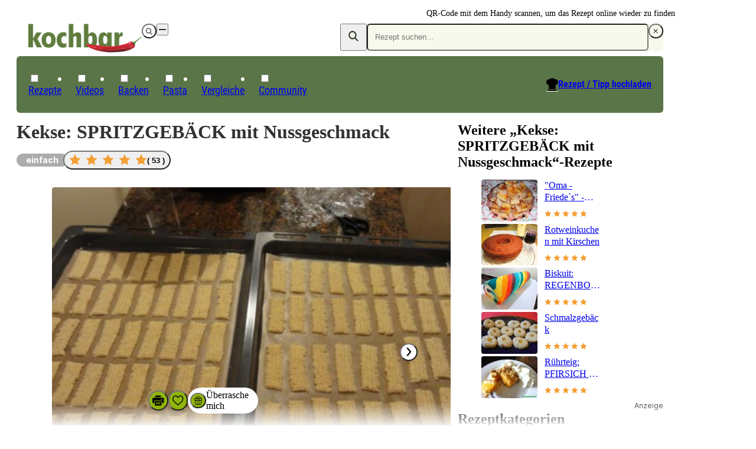

--- FILE ---
content_type: text/css
request_url: https://www.kochbar.de/_nuxt/RecipeDetailConfig.CbODPKzl.css
body_size: 636
content:
tr[data-v-d40f2e7e]:first-child td{border-top-color:var(--grey-lighter);border-top-width:1px}td[data-v-8533c3d4]{overflow-wrap:break-word;padding:.5rem;word-break:break-word}@media(min-width:768px){td[data-v-8533c3d4]{padding:.25rem .75rem}}td[data-v-8533c3d4]{border-bottom-color:var(--grey-lighter);border-bottom-width:1px}.amount-cell[data-v-0d2fc69d]{text-align:right}@media screen and (min-width:768px){.amount-cell.highlighted[data-v-0d2fc69d]{background-color:var(--primary-light);text-align:left}}.special-amount[data-v-0d2fc69d]{color:var(--grey-medium-light);font-style:italic}td[data-v-a02633d6]{width:50%}@media print{td[data-v-a02633d6]{padding-left:0;padding-right:0}}table[data-v-87809b78]{margin-top:2.5rem;width:100%}@media print{table[data-v-87809b78]{margin-top:1rem}}table[data-v-87809b78]:first-of-type{margin-top:.875rem}th[data-v-87809b78]{text-align:left}.section-header[data-v-87809b78]{display:flex;flex-wrap:wrap}th[data-v-87809b78]{padding:.5rem}@media(min-width:768px){th[data-v-87809b78]{padding:.25rem .75rem}}@media print{th[data-v-87809b78]{padding:.25rem 0}}th[data-v-87809b78]:after{content:":"}h2[data-v-87809b78]{font-size:1.5rem;line-height:1.25}div[data-v-a595fc65]{align-items:center;display:grid;grid-template-columns:auto 1fr auto;margin-bottom:.25em;margin-top:.25em;width:100%}.value-display[data-v-a595fc65]{background-color:var(--primary-light);display:inline-block;font-size:.875em;line-height:1.286;padding:.375em .625em;text-align:center}.move-to-left[data-v-a595fc65]{--tw-translate-x:50%}.move-to-left[data-v-a595fc65],.move-to-right[data-v-a595fc65]{transform:translate(var(--tw-translate-x),var(--tw-translate-y)) rotate(var(--tw-rotate)) skew(var(--tw-skew-x)) skewY(var(--tw-skew-y)) scaleX(var(--tw-scale-x)) scaleY(var(--tw-scale-y))}.move-to-right[data-v-a595fc65]{--tw-translate-x:-50%}.qrlogo-wrapper[data-v-b92ea635]{height:100%;position:relative}.qrlogo-wrapper .logo[data-v-b92ea635]{background-color:var(--white);border-radius:9999px;height:40%;left:50%;padding:2.5%;position:absolute;top:50%;transform:translate(-50%,-50%);width:40%}.qrlogo-wrapper .qrcode[data-v-b92ea635]{height:100%;width:auto}h3[data-v-af7b1104]{font-size:1rem;font-weight:700;line-height:1.5;margin-bottom:.5rem;margin-top:1rem}strong[data-v-af7b1104]{padding-right:.5rem}li[data-v-af7b1104]{list-style-type:none}p[data-v-af7b1104]{margin-bottom:2rem;margin-top:0;overflow-wrap:break-word}div[data-v-f0682153]{display:flex}@media(min-width:768px){div[data-v-f0682153]{flex-direction:column}}div[data-v-f0682153]{gap:.5rem}@media(min-width:768px){div[data-v-f0682153]{gap:0}}div[data-v-f0682153]{font-size:.875rem;line-height:1.5}@media(min-width:768px){div[data-v-f0682153]{font-size:1rem;line-height:1.5;line-height:1.25rem}}span[data-v-f0682153]{width:50%}@media(min-width:768px){span[data-v-f0682153]{width:auto}}@media print{.nutrition-fact[data-v-f0682153]{flex-direction:row;gap:1.5rem;justify-content:space-between}.nutrition-fact>.value[data-v-f0682153]{text-align:right}}.first-nutrition-fact[data-v-6fb91f83]{margin-top:.5rem}@media(min-width:768px){.first-nutrition-fact[data-v-6fb91f83]{margin-top:0}}.facts-wrapper[data-v-6fb91f83]{display:flex;flex-direction:column}@media(min-width:768px){.facts-wrapper[data-v-6fb91f83]{flex-direction:row}}.facts-wrapper[data-v-6fb91f83]{justify-content:space-between}@media(min-width:768px){.facts-wrapper[data-v-6fb91f83]{align-items:center}}@media print{.facts-wrapper[data-v-6fb91f83]{display:grid;grid-template-columns:repeat(1,minmax(0,1fr));row-gap:.25rem;width:50%}}
